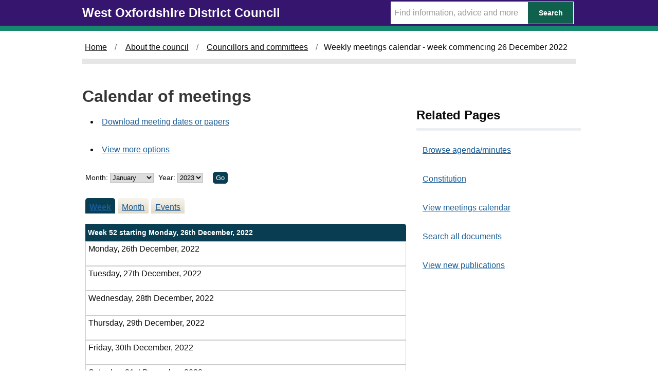

--- FILE ---
content_type: text/html; charset=utf-8
request_url: https://meetings.westoxon.gov.uk/mgCalendarWeekView.aspx?MR=0&M=1&DD=2023&CID=0&OT=&C=-1&D=25
body_size: 4435
content:
<!DOCTYPE html>



<html class="govuk-template js flexbox no-flexboxtweener" lang="en">
<head lang="en">
    <meta charset="utf-8">
    <meta http-equiv="X-UA-Compatible" content="IE=edge">
    <meta name="viewport" content="width=device-width, initial-scale=1, shrink-to-fit=no">
<meta http-equiv='X-UA-Compatible' content='IE=edge, chrome=1' /><meta name="DC.title"  content="Weekly meetings calendar - week commencing 26 December 2022"/>
<meta name="DC.description"  content="Calendar of meetings for week commencing 26 December 2022 with hyperlinks to the agenda and minutes of each meeting"/>
<meta name="DC.date" scheme="W3CDTF"  content="2025-12-12"/>
<meta name="DC.coverage.temporal"  content="2022-12-26/2023-01-01"/>
<meta name="DC.subject" scheme="eGMS.IPSV"  content="Government, politics and public administration"/>
<meta name="DC.subject" scheme="eGMS.IPSV"  content="Local government"/>
<meta name="DC.subject" scheme="eGMS.IPSV"  content="Decision making"/>
<meta name="DC.subject" scheme="eGMS.IPSV"  content="Council meetings"/>
<meta name="DC.subject" scheme="eGMS.IPSV"  content="Meetings"/>
<meta name="DC.subject" scheme="eGMS.IPSV"  content="Public meetings"/>

<link type="text/css" href="jquery-ui/css/Smoothness/jquery-ui-1.13.2.custom.min.css" rel="stylesheet" /> 
<link type="text/css" href="jquery-ui/Add-ons/mg.jqueryaddons.css" rel="stylesheet" /> 
	    <title>West Oxfordshire District Council - Weekly meetings calendar - week commencing 26 December 2022</title>
		
		
		<link href="SiteSpecific/res/css/bulma.min.css" rel="stylesheet" />
		<link href="SiteSpecific/res/css/demo.css" rel="stylesheet" />
		<link href="SiteSpecific/res/css/all.min.css" rel="stylesheet" />
	
		<link href="sitespecific/ssMgStyles.css" rel="stylesheet" type="text/css" />
		<link href="sitespecific/ssWordStyles.css" rel="stylesheet" type="text/css" />
		<link href="sitespecific/ssMgResponsive.css" rel="stylesheet" type="text/css" />
		
		 <link href="https://www.westoxon.gov.uk/css/govuk-frontend-ie8-3.1.0.min.css" rel="stylesheet" />
    <link href="https://www.westoxon.gov.uk/css/CDCStyle.min.css" rel="stylesheet" />
    <link href="https://www.westoxon.gov.uk/assets/all.min.css" rel="stylesheet" />
	
	<style>input{box-sizing: content-box;}</style>
	 <script src="https://www.westoxon.gov.uk/assets/fontawesome.min.js"></script>
	
    <meta property="og:image" content="https://www.westoxon.gov.uk/assets/images/West-Oxfordshire-District-Council-Logo.png">
    <link rel="shortcut icon" href="https://www.westoxon.gov.uk/assets/images/favicon.ico">
    <script src="https://ajax.googleapis.com/ajax/libs/jquery/1.10.2/jquery.min.js" type="text/javascript"></script>
<!-- Global site tag (gtag.js) - Google Analytics -->
    <script async src="https://www.googletagmanager.com/gtag/js?id=UA-118994083-2"></script>
    <meta name="google-site-verification" content="DrM74IauRvblC_XXqJrJxFR9Fo4uiQ1gGJQfHa0-5EI" />
    <script>
        window.dataLayer = window.dataLayer || [];
        function gtag() { dataLayer.push(arguments); }
        gtag('js', new Date());

        gtag('config', 'UA-118994083-2');
    </script>

<!-- Google Tag Manager -->
<script>(function(w,d,s,l,i){w[l]=w[l]||[];w[l].push({'gtm.start':
new Date().getTime(),event:'gtm.js'});var f=d.getElementsByTagName(s)[0],
j=d.createElement(s),dl=l!='dataLayer'?'&l='+l:'';j.async=true;j.src=
'https://www.googletagmanager.com/gtm.js?id='+i+dl;f.parentNode.insertBefore(j,f);
})(window,document,'script','dataLayer','GTM-PVFCLMR');</script>
<!-- End Google Tag Manager -->
	</head>
	<body class="govuk-template__body">
    <div role="navigation" aria-label="Skip to main navigation">
         <a href="#main-content" class="govuk-skip-link">Skip to main content</a>
    </div>
    <div>


            <header class="govuk-header" role="banner" data-module="govuk-header">
                <div class="govuk-header__container govuk-width-container">
                    <div class="govuk-header__logo app-header__logo">
                        <a href="https://www.westoxon.gov.uk/" class="govuk-header__link govuk-header__link--homepage">
                            <span class="govuk-header__logotype">
                                <span class="govuk-header__logotype-text">
                                    West Oxfordshire District Council
                                </span>
                            </span>
                        </a>
                    </div>
                    <form action="https://www.westoxon.gov.uk/Search/" method="GET">
                        <div class="app-site-search">
                            <input type="text" data-toggle="tooltip" aria-label="Search Term" data-placement="bottom" placeholder="Find information, advice and more" name="query" class="searchTerm_subPage">

                            <button class="searchButtonSmall" type="submit">
                                <span>Search</span>
                            </button>
                        </div>
                    </form>
                </div>
            </header>
    </div>
        <!--<div class="govuk-width-container role="complementary">
                    <div class="govuk-phase-banner">
                        <span class="govuk-phase-banner__content">
                            <strong class="govuk-tag govuk-phase-banner__content__tag">
                                Notice
                            </strong>
                            <span class="govuk-phase-banner__text" style="text-align:center;">
                                <span> <p>The scheduled <a href="https://www.westoxon.gov.uk/about-the-council/councillors-and-committees/council-meetings-and-minutes/" title="Council meetings and minutes">Planning Committee meeting</a> on the -- has been cancelled.</p></span>
                            </span>
                        </span>
                    </div>

        </div>-->
    
<div class="govuk-width-container">



<div class="govuk-breadcrumbs js-enabled" role="navigation" aria-label="breadcrumb">
        <ol class="govuk-breadcrumbs__list">
            
                <li class="govuk-breadcrumbs__list-item"><a class="govuk-breadcrumbs__link" href="https://www.westoxon.gov.uk/">Home</a> </li>
                <li class="govuk-breadcrumbs__list-item"><a class="govuk-breadcrumbs__link" href="https://www.westoxon.gov.uk/about-the-council/">About the council</a> </li>
                <li class="govuk-breadcrumbs__list-item"><a class="govuk-breadcrumbs__link" href="https://www.westoxon.gov.uk/about-the-council/councillors-and-committees/">Councillors and committees</a> </li>
                <!--<li class="is-active"><a href="#">Weekly calendar</a></li>-->
                <li class="govuk-breadcrumbs__list-item" aria-current="page">Weekly meetings calendar - week commencing 26 December 2022</li>
        </ol>
</div>

</div>
<div class="govuk-width-container">
    <main class="govuk-main-wrapper" id="main-content">
        <div class="govuk-grid-row">
            <div class="govuk-grid-column-two-thirds">
			
			
			
			
<!--   Content here -->
							 <div id="content-body" class="body-text">
							 <div id="modgov">
                <div class="mgHeader"><h1 class="mgMainTitleTxt title">Calendar of meetings</h1></div>
				
			
<script type="text/javascript">
	if(window.$ModernGov === undefined)
	{
		Object.defineProperty(window, "$ModernGov", { value: {} });
		Object.defineProperty($ModernGov, "Settings", {value: {} });
		Object.defineProperty($ModernGov, "Translations", {value: {} });
		Object.defineProperty($ModernGov.Settings, "DisableDateTimePickers", { value: false });
Object.defineProperty($ModernGov.Settings, "RequiredLanguage", { value: -1 });

	}
</script>
	<div class="mgLinks" >

<ul  class="mgActionList" >

	    <li><a  href="mgListDownloadOptions.aspx" >Download meeting dates or papers</a></li>

        <li><a  href="mgCalendarWeekView.aspx?RPID=0&amp;M=1&amp;DD=2023&amp;CID=0&amp;OT=&amp;C=-1&amp;MR=1" >View more options</a></li>

</ul>
</div>
<div class="mgContent" >
								
<div class='mgCalendar'>
	<form method="post"    action="mgCalendarWeekView.aspx"  id="mgFormSelect" name="mgFormSelect">
		<div class="mgHiddenField" >
		<!--#79852 remove trailing slashes-->
		<input type="hidden" name="hWeekNum"  value="1">
		<input type="hidden" name="hNoBorder"  value="0">
		<input type="hidden" name="hOwnerId"  value="0">
		<input type="hidden" name="hOwnerType"  value="">
		<input type="hidden" name="hCatId" value="0">
		<input type="hidden" name="hOrgId"  value="0">  
		<input type="hidden" name="hMore"  value="0">  
        <input type="hidden" name="hDeadlines"  value="0">  
		</div>


		<p><label for="MonthSelect">Month:</label>
			<select size	= "1" id = "MonthSelect" name = "MonthSelect">
					<option  selected="selected" value="1">January</option> 
					<option value="2">February</option> 
					<option value="3">March</option> 
					<option value="4">April</option> 
					<option value="5">May</option> 
					<option value="6">June</option> 
					<option value="7">July</option> 
					<option value="8">August</option> 
					<option value="9">September</option> 
					<option value="10">October</option> 
					<option value="11">November</option> 
					<option value="12">December</option> 

			</select>
			
	<label for="DisplayDate">Year&#58; </label>	

	<select size="1" id="DisplayDate" name="DisplayDate" title="Date range">
			<option  value="2013">2013</option> 
			<option  value="2014">2014</option> 
			<option  value="2015">2015</option> 
			<option  value="2016">2016</option> 
			<option  value="2017">2017</option> 
			<option  value="2018">2018</option> 
			<option  value="2019">2019</option> 
			<option  value="2020">2020</option> 
			<option  value="2021">2021</option> 
			<option  value="2022">2022</option> 
			<option selected="selected"  value="2023">2023</option> 
			<option  value="2024">2024</option> 
			<option  value="2025">2025</option> 
			<option  value="2026">2026</option> 
			<option  value="2027">2027</option> 
	</select>
	<span class="mgNoBr" >  
	<input  class="mgGoButton"  type="submit" name="Submit" value="Go"> <!--#79852 remove trailing slash-->
</p>
<div class="mgTabs" >
<!-- Insert the tabs -->

	<ul>
		<li><a  class="mgTabSelectTitleLnk"   href="mgCalendarWeekView.aspx?MR=0&amp;M=1&amp;DD=2023&amp;CID=0&amp;OT=&amp;C=-1&amp;D=1"  title="Week tab">Week</a></li>
		<li><a  class="mgTabUnSelectTitleLnk"   href="mgCalendarMonthView.aspx?M=1&amp;DD=2023&amp;CID=0&amp;OT=&amp;C=-1&amp;MR=0"  title="Month tab">Month</a></li>

		<li><a  class="mgTabUnSelectTitleLnk"   href="mgCalendarAgendaView.aspx?MR=0&amp;M=1&amp;DD=2023&amp;CID=0&amp;OT=&amp;C=-1&amp;D=1"  title="Events tab">Events</a></li>
          
    </ul>&nbsp;
</div>


        <p  class="mgSectionTitle" >
Week 52 starting Monday, 26th December, 2022
        </p>

<div class="mgCalendarWeekGrid" >  
                <p>Monday, 26th December, 2022</p> 
     		</div>
<div class="mgCalendarWeekGrid" >  
                <p>Tuesday, 27th December, 2022</p> 
     		</div>
<div class="mgCalendarWeekGrid" >  
                <p>Wednesday, 28th December, 2022</p> 
     		</div>
<div class="mgCalendarWeekGrid" >  
                <p>Thursday, 29th December, 2022</p> 
     		</div>
<div class="mgCalendarWeekGrid" >  
                <p>Friday, 30th December, 2022</p> 
     		</div>
<div class="mgCalendarWeekGrid" >  
                <p>Saturday, 31st December, 2022</p> 
     		</div>
<div class="mgCalendarWeekGrid" >  
                <p>Sunday, 1st January, 2023</p> 
     		</div>

</form>
</div>
</div>
<div class="mgFooter" >		

	<p>&nbsp;</p>

<input type="hidden" value="false" id="hidIsExtLinkNewWindow" name="hidIsExtLinkNewWindow"><!--#79852 remove trailing slash-->


    <script src="edit-doc-activex.js" type="text/javascript"></script>

    <script type="text/javascript" src="jquery-ui/js/jquery-3.5.1.min.js"></script>
    <script type="text/javascript" src="jquery-ui/js/jquery-ui-1.13.2.min.js"></script>

    <script type="text/javascript">
	var mgJQuery = jQuery.noConflict(true);
        var thisFormValidator;
    </script>

    <script type="text/javascript" src="jquery-ui/json/json2.js"></script>
    <script type="text/javascript" src="jquery-ui/Add-ons/mg.jqueryaddons.min.js"></script>
    <script type="text/javascript" src="mgAjaxScripts.js"></script> 
    
	    <script type="text/javascript" src="mgGraphScripts.js"></script> 
          
    <script type="text/javascript">
        function CommonAjaxInit()
        {
            Common_DocumentReady(false, 0);	// FB16622 - Default changed from Mark T's original to 0 thereby disabling it if no value set.
        }

        mgJQuery(document).ready(CommonAjaxInit);

        //FB39842 RBFRS Website - Modern.Gov Councillors Page. JK
        mgJQuery(window).on('load', function ()
        {
            Common_WindowLoad();
        });

    </script>  
</div>

        
            </div>
	    </div>
            </div>
            <div>           
			<div class="govuk-grid-column-one-third">
                    <h2 class="govuk-heading-m-relatedPages">Related Pages</h2>
					
	<!--<ul class="govuk-list">
                    <li>
                        <a class="govuk-link" href="/ieDocHome.aspx">Browse agenda/minutes</a>
                    </li>
                    <li>
                        <a class="govuk-link" href="/mgCalendarMonthView.aspx">View meetings calendar</a>
                    </li>
                    <li>
                        <a class="govuk-link" <a href="/mgWhatsNew.aspx">View new publications</a>
                    </li>
                    <li>
                        <a class="govuk-link" href="/ieDocSearch.aspx">Search all documents</a>
                    </li>
        </ul>-->
						<div class="menu"><ul class="menu-list">
<li><a href="ieDocHome.aspx?bcr=1" title="Link to browse agenda/minutes">Browse agenda/minutes</a></li>
<li><a href="ieListMeetings.aspx?CId=1356&amp;Info=1&amp;MD=Constitution&amp;bcr=1" title="Link to constitution">Constitution</a></li>
<li><a href="mgCalendarMonthView.aspx?GL=1&amp;bcr=1" title="Link to calendar of meetings">View meetings calendar</a></li>
<li><a href="ieDocSearch.aspx?bcr=1" title="Link to free text search">Search all documents</a></li>
<li><a href="mgWhatsNew.aspx?bcr=1" title="Link to view new publications">View new publications</a></li></ul></div>
            </div>
            </div>
        </div>
        <div class="bodyEnd"></div>
    </main>
</div>


 <footer class="govuk-footer">
        <div class="govuk-width-container ">
            <div class="govuk-footer__navigation" role="navigation">
                <div class="govuk-footer__section">
                    <h2 class="govuk-footer__heading govuk-heading-m">Find out more</h2>				
					
					




    <ul class="govuk-footer__list govuk-footer__list--columns-2">
             <li class="govuk-footer__list-item">
                 <a class="govuk-footer__link" href="https://www.westoxon.gov.uk/support/accessibility/">Accessibility</a>
            </li>
             <li class="govuk-footer__list-item">
                 <a class="govuk-footer__link" href="https://www.westoxon.gov.uk/support/privacy-and-data/">Privacy and data</a>
            </li>
             <li class="govuk-footer__list-item">
                 <a class="govuk-footer__link" href="https://www.westoxon.gov.uk/support/privacy-and-data/cookies/">Cookies</a>
            </li>
             <li class="govuk-footer__list-item">
                 <a class="govuk-footer__link" href="https://www.westoxon.gov.uk/our-sitemap/">Our sitemap</a>
            </li>
             <li class="govuk-footer__list-item">
                 <a class="govuk-footer__link" href="https://www.westoxon.gov.uk/contact-us/">Contact us</a>
            </li>
    </ul>

                </div>
                <div class="govuk-footer__section">
                    <h2 class="govuk-footer__heading govuk-heading-m">Social</h2>
                    <ul class="govuk-footer__list ">
                        <li class="govuk-footer__list-item twitterfooter">
                            <a class="govuk-footer__link twitterfooterlink" href="https://twitter.com/WodcNews" target="_blank" rel="noopener" title="Folllow us on Twitter (Opens in a new window)">
                                Twitter <span class="fas fa-external-link-alt" style="font-size:12pt; margin-left:5px;"></span>
                            </a>
                        </li>
                        <li class="govuk-footer__list-item facebookfooter">
                            <a class="govuk-footer__link facebookfooterlink" href="https://www.facebook.com/westoxfordshire/" target="_blank" rel="noopener" title="Like us on Facebook (Opens in a new window)">
                                Facebook <span class="fas fa-external-link-alt" style="font-size:12pt; margin-left:5px;"></span>
                            </a>
                        </li>
                    </ul>
                </div>
            </div>
        </div>
    </footer>
    <div role="contentinfo" class="copyright">
        <div class="govuk-width-container ">
            <p>&copy; West Oxfordshire District Council</p>
        </div>
    </div>
    <script src="https://www.westoxon.gov.uk/assets/govuk-frontend-3.1.0.min.js"></script>
    <script>window.GOVUKFrontend.initAll()</script>
    </body></html>

--- FILE ---
content_type: text/css
request_url: https://www.westoxon.gov.uk/css/CDCStyle.min.css
body_size: 5784
content:
body{margin:0;font-family:Arial,Helvetica,sans-serif!important}.dummyClass{margin:0;text-align:left;border:none!important}img{max-width:100%;height:auto}.govuk-header__link--homepage{font-family:Arial,Helvetica,sans-serif!important;-webkit-font-smoothing:antialiased;-moz-osx-font-smoothing:grayscale;font-weight:700;display:inline-block;font-size:24px;vertical-align:top;line-height:1.25}.govuk-accordion__section-button{padding:7px 2px!important;font-size:24px!important;font-size:1.5rem!important;line-height:1.25!important}.govuk-list>li{padding-top:10px;padding-bottom:9px}.govuk-list>li>a{margin-bottom:9px;padding-top:12px;padding-bottom:11px}.govuk-list>li>a:hover{margin-bottom:10px;padding-top:12px;padding-bottom:12px}.govuk-accordion__open-all{font-size:16px;font-size:1rem;line-height:1.25}#bc8b78bc-e032-4d08-8d26-2ab7f3ff1860{width:100%;height:100px;font-family:Arial,Helvetica,sans-serif;font-size:1rem;padding:10px}.govuk-phase-banner{padding-top:10px;padding-bottom:0px!important;border-bottom:4px solid #16866c}.govuk-phase-banner__text{margin-bottom:0!important;padding-bottom:0!important;padding-top:0!important;margin-top:0!important;vertical-align:top}.govuk-phase-banner{padding-top:10px;padding-bottom:0px!important;border-bottom:4px solid #16866c!important}.govuk-phase-banner__text>span>p{margin-bottom:10px!important}.umbraco-forms-submitmessage{font-family:Arial,Helvetica,sans-serif;font-size:1rem}textarea:focus{box-shadow:0 0 0 4px #fd0}.warning{background-color:#ffbf47;padding:1px 18px 5px 18px}.warningBlack{background-color:#000;padding:1px 18px 5px 18px}.warningBlack>div>p>a{font-weight:700;color:#fff}.warningBlack>div>p{color:#fff}.warningBlack>div>p>a{color:#fff!important;text-decoration:underline}.warningBlack>div>h2,.warningBlack>div>h1{color:#fff}.warningBlack>div>ul>li{color:#fff}.warningHead{font-size:1.5rem;font-weight:700}.warning>div>p>a{font-weight:700;color:#000}.umbraco-forms-label{font-size:1rem;margin-bottom:2px;color:#017ac2!important;margin-top:2px;font-family:Arial,Helvetica,sans-serif;-webkit-font-smoothing:antialiased;-moz-osx-font-smoothing:grayscale;font-weight:700}p>a,ul>li>a{color:#1d70b8;text-decoration:underline!important;font-family:Arial,Helvetica,sans-serif;-webkit-font-smoothing:antialiased}p>a:hover,ul>li>a:hover{text-decoration:underline;color:#003078;font-family:Arial,Helvetica,sans-serif;-webkit-font-smoothing:antialiased}#ccc-icon:focus{outline:3px solid #fd0;color:#0b0c0c;box-shadow:5px -6px 1px -2px #FD0;text-decoration:none}.govuk-width-container>p>a:focus,.govuk-phase-banner__text>span>p>a:focus,.Popularpages>a:focus,.sectionButtonFocus:focus,.focusedSectionButtonFocus:focus,.warning>div>p>a:focus,p>a:focus,ul>li>a:focus,p>a:focus,ul>li>a:focus,.document>a:focus,.copyright>.govuk-width-container>p>span>a:focus{outline:3px solid #fff0;color:#0b0c0c !;background-color:#fd0;box-shadow:0 -2px #fd0,0 4px #0b0c0c;text-decoration:none}.sectionButtonFocus,.focusedSectionButtonFocus{border:0 solid #fff0;box-shadow:0 0 0 0 #d8dde0;display:block;height:100%;position:relative;text-decoration:none}.umbraco-forms-navigation>div>.btn-primary{font-family:Arial,Helvetica,sans-serif;-webkit-font-smoothing:antialiased;-moz-osx-font-smoothing:grayscale;font-weight:400;font-size:16px;font-size:1rem;line-height:1.1875;box-sizing:border-box;display:inline-block;position:relative;width:auto;margin-top:0;margin-bottom:22px;padding:8px 10px 7px;border:2px solid #fff0;border-radius:0;color:#fff;background-color:#00703c;box-shadow:0 2px 0 #002d18;text-align:center;vertical-align:top;cursor:pointer;-webkit-appearance:none}.umbraco-forms-navigation>div>.btn-primary:focus{background-color:#fd0;color:#000}.govuk-template{background:#ffffff!important}.govuk-tag{background-color:#000}.welcomeSection{padding-top:15px;margin:0 15px}.welcomeSpan{font-family:Arial,Helvetica,sans-serif;font-weight:400;font-size:18px;font-size:1.125rem;font-size:27px;font-size:1.6875rem;line-height:1.11111;margin-bottom:15px;margin-left:15px;color:#fff;text-shadow:1px 1px #333}.welcomeSectionInner{padding-top:5px;min-height:70px;max-width:670px;background-color:rgb(0 0 0 / .4);margin:10px 0 20px 0}.titleWelcome{color:#fff;font-family:Arial,Helvetica,sans-serif;-webkit-font-smoothing:antialiased;-moz-osx-font-smoothing:grayscale;font-weight:700;font-size:42px;font-size:2.5rem;line-height:1.09375;line-height:1.04167;display:block;margin-top:0;margin-left:15px;margin-bottom:22px;text-shadow:1px 1px #333}.govuk-breadcrumbs{font-family:Arial,Helvetica,sans-serif;-webkit-font-smoothing:antialiased;-moz-osx-font-smoothing:grayscale;font-weight:400;font-size:14px;font-size:.875rem;line-height:2.14286!important;font-size:16px;font-size:1rem;line-height:5.25;color:#0b0c0c;margin-top:15px;margin-bottom:0;border-bottom:10px #e6e6e6 solid}.govuk-breadcrumbs__list-item:before{content:"";display:block;position:absolute;top:0;bottom:0;left:0;width:7px;height:7px;-ms-transform:rotate(45deg);transform:none;content:"/";width:auto;height:auto;border:0;color:#6f777b;font-family:Arial,sans-serif}.banner{background:url(../assets/images/CDC-cover.jpg) #999;background-repeat:no-repeat;background-size:cover;margin-bottom:30px;padding-bottom:45px}.govuk-header{font-family:Arial,Helvetica,sans-serif;-webkit-font-smoothing:antialiased;-moz-osx-font-smoothing:grayscale;font-weight:400;font-size:14px;font-size:.875rem;line-height:1.14286;font-size:16px;font-size:1rem;line-height:1.25;color:#fff;background:#36156e;border-bottom:10px solid #16866c}.govuk-button:active,.govuk-button:hover,.govuk-button:link,.govuk-button:visited{color:#fff;text-decoration:none!important;text-decoration-line:none;text-decoration-style:initial;text-decoration-color:initial}.govuk-button--start-Home{font-weight:500;font-size:18px;font-size:1.125rem;font-size:24px;font-size:1.5rem;display:-webkit-inline-box;display:-webkit-inline-flex;display:-ms-inline-flexbox;display:inline-flex;min-height:auto;-webkit-box-pack:center;-webkit-justify-content:left;-ms-flex-pack:center;justify-content:left;width:100%;padding-top:10px;background-color:#36156e;border:2px solid #fff;border-radius:5px;text-align:left;margin-bottom:10px;padding:21px!important}.govuk-button--start-Home:Hover{background-color:#19326d;color:#fff}.govuk-header-Home{font-family:Arial,Helvetica,sans-serif;-webkit-font-smoothing:antialiased;-moz-osx-font-smoothing:grayscale;font-weight:400;font-size:14px;font-size:.875rem;line-height:1.14286;font-size:16px;font-size:1rem;line-height:1.25;color:#fff;background:#36156e;border-bottom:10px solid #16866c;margin-bottom:-2px}.Popularpages{float:right;color:#fff;margin-top:-6px;padding:0 0 0 10px;margin-bottom:2px;border-left:0 solid #2e7a20}.Popularpages a{color:#fff;text-decoration:none;padding:12px 0}.Popularpages a:hover{color:#fff;text-decoration:underline}.Popularpages a:focus{background-color:#fd0;color:#000}.govuk-grid-column-one-third-home{box-sizing:border-box;width:100%;padding:3px 3px;width:33.3333%;float:left}.homeBody{background:#e6e6e6}.boxLink{background:url(../assets/images/box_button_arrows.png) #fff no-repeat right top;margin:0;height:8.5em;padding:20px 28px 20px 20px;border:1px solid #e6e6e6!important}.boxLink>h2{font-size:1.3em}.boxLink>p{font-size:.98em}.featuredBoxLink{background:url(../assets/images/box_button_arrows.png) #fff no-repeat right top;margin:-5px 0 0 0px!important;height:8em;margin-top:0;padding:20px 28px 20px 20px;border:1px solid #e6e6e6;border-bottom:4px solid #b7b7b7}.featuredImage{border-bottom:3px solid #36156e!important;margin-bottom:-3px;width:100%}.featuredImageCover{background-size:cover;position:relative;overflow:hidden}.sectionButtonFocus{border:0 solid #fff0;box-shadow:0 0 0 0 #d8dde0;display:block;height:100%;position:relative;text-decoration:none}.sectionButtonFocus:focus{background-color:#fff;outline:2px #fff0 solid;box-shadow:0 0 0 2px #fd0,0 0 0 4px #396196,0 0 4px 8px #fd0}.sectionButtonFocus:focus{text-decoration:underline}.sectionButtonFocus:hover{background-color:#fff;box-shadow:0 0 0 2px #36156e;color:#005eb8}.sectionButtonFocus:active{background-color:#f0f4f5;box-shadow:0 0 0 4px #fd0;top:0}.sectionButtonFocus:active{text-decoration:none}input:focus{background-color:#fff;box-shadow:0 0 0 4px #fd0}button:focus{background-color:#fd0;color:#000}.logoHome{float:right;text-align:right;margin-right:224px}.councilLogoOuter{background:url(../assets/images/Wht-Bck.png) no-repeat right top;height:149px;width:209px;position:absolute;float:right;margin-top:-100px;text-align:center;text-decoration:none}.searchWelcome{background:url(../assets/images/) #16866c;height:29px;background-repeat:no-repeat;padding:14px;width:300px;margin-left:0;border-radius:0 15px 0 0}.searchWelcome>p{margin-bottom:-20px}.search{width:100%;position:relative;display:flex;height:50px;margin-bottom:70px}.searchPage{width:100%;position:relative;display:flex;height:100%;margin-bottom:70px;border:1px solid #e2e2e2}.searchTerm{width:100%;border:3px solid #FFF;border-right:none;padding:5px 5px 5px 45px;height:44px;outline:none;color:#9DBFAF;font-size:1.5rem;background:url(../assets/images/searchIcon.png) no-repeat left #fff}::placeholder{color:#999}.searchTerm:focus{color:#595959}.searchButton{width:283px;height:60px;border:2px solid #fff;background:#16866c;text-align:center;color:#fff;cursor:pointer;font-size:1.5rem}.post-preview{border-bottom:1px solid #e6e6e6;background:url(../assets/images/box_button_arrows.png) top right no-repeat}.post-preview h2{color:#017ac2}.buttonArrow{background-image:url(../assets/images/button_arrows_wide.png);background-repeat:no-repeat;background-position:right}.wrap{width:30%;position:absolute;top:50%;left:50%;transform:translate(-50%,-50%)}h2{color:#0b0c0c;font-family:Arial,Helvetica,sans-serif;-webkit-font-smoothing:antialiased;-moz-osx-font-smoothing:grayscale;font-weight:700;font-size:24px;font-size:1.5rem;line-height:1.04167;display:block;margin-top:40px;margin-bottom:20px}h3{color:#0b0c0c;font-family:Arial,Helvetica,sans-serif;-webkit-font-smoothing:antialiased;-moz-osx-font-smoothing:grayscale;font-weight:700;font-size:18px;font-size:1.125rem;line-height:1.11111;display:block;margin-top:0;margin-bottom:15px}.govuk-panel__body{font-size:1.25rem;line-height:1.11111}p,ul,li,.control-label,.govuk-panel__body>p{color:#0b0c0c;font-family:Arial,Helvetica,sans-serif;-webkit-font-smoothing:antialiased;-moz-osx-font-smoothing:grayscale;font-weight:400;margin-top:0;margin-bottom:20px}.umbraco-forms-fieldset{border:none;padding:0}.telNumber{border-left:10px solid #b1b4b6;padding:15px;margin-top:30px;margin-bottom:30px}a{overflow-wrap:break-word}table{font-family:Arial,Helvetica,sans-serif;-webkit-font-smoothing:antialiased;-moz-osx-font-smoothing:grayscale;font-weight:400;font-size:16px;font-size:1rem;line-height:1.25;color:#0b0c0c;width:100%!important;max-width:100%!important;margin-bottom:20px;border-spacing:0;border-collapse:collapse;border:0 solid #fff;display:block;overflow-x:auto}thead{font-size:19px;font-size:1.1875rem;line-height:1.31579;padding:10px 20px 10px 0;border-bottom:1px solid #b1b4b6;text-align:left;vertical-align:top;font-weight:700}td:last-child{padding-right:0}td{padding:10px 20px 10px 0;border-bottom:1px solid #b1b4b6;text-align:left;vertical-align:top}.govuk-panel--confirmation{color:#0b0c0c;border:5px solid #1f3f8a;background:none;text-align:left}span.govuk-panel--confirmation{color:#0b0c0c;border:5px solid #1f3f8a;background:none;text-align:left;padding:35px;margin-top:35px;display:block}.bodyEnd{height:40px;background-color:#e6e6e6;margin-top:20px}.govuk-heading-l-Home{line-height:1.04167;font-size:36px;font-size:2.25rem;margin-bottom:30px;color:#595959;font-family:Arial,Helvetica,sans-serif;-webkit-font-smoothing:antialiased;-moz-osx-font-smoothing:grayscale;font-weight:700;display:block;margin-top:10px;margin-bottom:10px}.govuk-main-wrapper{padding-top:40px!important;padding-bottom:20px!important}.govuk-heading-m-home{font-size:18px;font-size:1.125rem;font-size:24px;font-size:1.4rem;line-height:1;margin-bottom:10px;color:#36156e;margin-top:0;font-family:Arial,Helvetica,sans-serif;-webkit-font-smoothing:antialiased;-moz-osx-font-smoothing:grayscale;font-weight:700}.govuk-heading-m-home a{text-decoration:none!important}.govuk-grid-column-one-half{box-sizing:border-box;width:100%;padding:5px;width:50%;float:left}.NewsWrapper{margin-top:20px;padding:5px}.newsItem{height:90px;background-color:#fff;padding:15px;margin-top:-5px;min-height:90px}.newsImageFooter{height:45px;background:url(../assets/images/newsArrow.png) #36156e no-repeat right top;margin-top:-5px}.featuredNewsItem{border-top:2px solid #000;height:90px;background-color:#fff;padding:15px;margin-top:-5px;min-height:90px}.govuk-heading-m-relatedPages{font-size:18px;font-size:1.125rem;font-size:24px;font-size:1.5rem;line-height:1.25;margin-bottom:20px;padding-bottom:10px;border-bottom:5px solid #ebeff2}.document{border-bottom:1px solid #ebeff2;margin-bottom:10px;font-family:Arial,Helvetica,sans-serif;background:url(../assets/images/) no-repeat left #fff;line-height:2em}.document p{line-height:29px;padding:3px 0}.document img{max-width:100%;height:30px}.document:hover{background-color:#ebeff2}.fileName{padding-left:10px}.fileExtention{text-transform:uppercase}.atoz{background:#fff}.atoz{padding:10px 0 10px;width:100%;margin-top:10px}.atoz ul{display:-webkit-box;display:-moz-box;display:-ms-flexbox;display:-webkit-flex;display:flex;-webkit-box-justify-content:flex-star;-moz-box-justify-content:flex-star;-ms-flex-justify-content:flex-star;-webkit-justify-content:flex-star;justify-content:flex-star;-webkit-box-flex-wrap:wrap;-moz-box-flex-wrap:wrap;-ms-flex-flex-wrap:wrap;-webkit-flex-wrap:wrap;flex-wrap:wrap;float:none;margin:10px 0 0;padding:0}.atoz ul li{float:left;list-style:none;font-size:21px;font-weight:600;line-height:1em;text-align:center;padding:0;margin:0 4px 4px 0;-webkit-box-flex:auto;-moz-box-flex:auto;-webkit-flex:auto;-ms-flex:auto;flex:auto;border:1px solid #F6F7FA;background:#fff}.list-atoz li{margin-bottom:10px;padding:0}.atoz ul li a{width:100%;background:#12649a;padding:10px 0;font-weight:700;color:#fff;border:1px solid #007299}.atoz ul li a:hover{border:1px solid #fd0;background:#fff;color:#12649a}.atoz ul li a,.atoz ul li.inactive,.description-list .description-list__item .description-list__item-content ul li .hours{display:inline-block}.atoz ul li a,ul.accordion .list a{text-decoration:none}.atoz,.ui-datepicker th,.ui-datepicker-header{text-transform:uppercase}.atoz .atoz__header{display:inline-block;margin:0;font-size:21px;font-weight:700;line-height:1em;padding:10px 0}.atoz ul li.inactive{color:#eceff1;border:1px solid #fff;background:#37474f;padding:10px 0;width:auto}.govuk-footer{font-family:Arial,Helvetica,sans-serif;-webkit-font-smoothing:antialiased;-moz-osx-font-smoothing:grayscale;font-weight:400;font-size:14px;font-size:.875rem;line-height:1.14286;font-size:16px;font-size:1rem;line-height:1.25;padding-top:20px;padding-bottom:10px;border-top:1px solid #fff;color:#fff!important;background:#16866c;text-decoration:none}.govuk-footer__heading{color:#fff!important;border-bottom:1px solid #fff!important}.govuk-footer__link{color:#fff!important;text-decoration:none}.govuk-footer__link:hover{color:#fff!important;text-decoration:underline}.govuk-footer__link:hover{color:#ffffff!important;text-decoration:underline}.govuk-footer__link:focus{color:#000000!important;text-decoration:underline}.copyright{background-color:#36156e;vertical-align:middle;font-family:Arial,Helvetica,sans-serif;-webkit-font-smoothing:antialiased;-moz-osx-font-smoothing:grayscale;font-weight:400;font-size:14px;font-size:.875rem;line-height:1.14286;font-size:16px;font-size:1rem;line-height:1.25;padding-top:20px;padding-bottom:10px;color:#fff!important}.copyright>.govuk-width-container>p{color:#fff!important}.copyright>.govuk-width-container>p,.copyright>.govuk-width-container>p>span>a:link,.copyright>.govuk-width-container>p>span>a:visited{color:#fff;text-decoration:none}.web-list-signage{list-style:none;padding-left:0;padding-top:8px}.web-list-signage li{display:inline-block;margin:2px 0;width:100%;float:Left}.web-list-signage li:last-of-type{margin-bottom:2px}@media (max-width:40.0525em){.web-list-signage li{display:inline-block;margin:1% 4% 1% 4%;width:92%}.titleWelcome{font-size:1.7rem}}.web-list-signage li a:hover{background-color:#19326d;color:#fff;text-decoration:underline}.web-list-signage li a:active{background:#002f5c}.web-list-signage li a:focus{box-shadow:inset 0 0 0 4px #ffb81c}@media (max-width:40.0525em){.web-list-signage li a .web-icon{top:12px}}@media (min-width:48.0625em){.web-list-signage--two-columns{column-count:2;column-gap:22px}}.govuk-grid-column-one-third{padding:5px!important}.govuk-header__container{border-bottom:0 solid #1d70b8!important;padding-bottom:10px}@media (max-width:48.0625em){.logoHome{display:none}}.govuk-grid-column-one-half img{width:100%}@media (max-width:48.0625em){.govuk-grid-column-one-half{width:100%}}@media (max-width:48.0625em){.search{margin-bottom:20px}}@media (max-width:48.0625em){.banner{padding-bottom:5px}.searchWelcome{width:240px}.searchButton{width:120px;height:60px;border:2px solid #fff;background:#1f3f8a;text-align:center;color:#fff;cursor:pointer;font-size:1.2rem}.govuk-\!-font-size-24{font-size:1.1rem!important;padding-top:5px}.searchTerm{width:100%;border:3px solid #FFF;border-right:none;padding:5px 5px 5px 10px;height:44px;border-radius:0;outline:none;color:#9DBFAF;font-size:1rem;background:#fff;-webkit-appearance:none}}@media (min-width:40.0625em){.govuk-header__logo{float:left;width:300px;margin-bottom:10px;border:0 solid cyan;padding-right:0px!important}}@media (min-width:48.0625em){.govuk-header__logo{float:left;width:400px;margin-bottom:10px;border:0 solid red;padding-right:0px!important}}.app-site-search{position:relative;width:100%;margin-top:10px;margin-bottom:10px;float:left;padding:2px 0;margin-top:-7px}@media (min-width:48.0625em){.app-site-search{margin:0;margin-top:-5px;float:left;padding:2px 0;margin-top:-7px}}@media (min-width:40.0625em){.app-site-search{width:360px;max-width:100%;float:right;margin-top:-9px}}.searchButtonSmall{width:25%;height:44px;padding:7px 1% 7px 1%;border:0 solid #fff;background:#16866c;text-align:center;color:#fff;cursor:pointer;font-size:.9rem;float:left;border:1px solid #FFF;font-weight:700}.searchTerm_subPage{width:71%;border:0 solid #FFF;border-right:none;padding:7px 1% 7px 2%;height:30px;border-radius:0 0 0 0px!important;outline:none;color:#595959;font-size:1rem;float:left;-webkit-appearance:none}.search_subPage{width:30%;position:relative;display:flex;height:20px;margin-bottom:70px;font-size:.8rem}.govuk-header__logo{margin-bottom:10px;padding-right:0}.facebookfooter{line-height:2em}.twitterfooter{margin-bottom:7px;margin-top:-5px;line-height:2em}.instagramfooter{line-height:2em}.youTubefooter{margin-bottom:7px;margin-top:-8px;line-height:2em}.facebookfooterlink{background:url(../assets/images/facebook-icon.png) no-repeat left;padding:12px 10px 12px 40px!important}.twitterfooterlink{background:url(../assets/images/thumbnail_twitter-icon.png) no-repeat left;padding:12px 10px 12px 40px!important}.instagramfooterlink{background:url(../assets/images/Insta-icon.png) no-repeat left;padding:12px 10px 12px 40px!important}.youTubefooterlink{background:url(../assets/images/YouTube-icon.png) no-repeat left;padding:12px 10px 12px 40px!important}.level-2>ul{margin-top:10px}.level-3>ul{margin-top:10px}p a{color:#175b96!important}.copyright p a{color:#ffffff!important}.warning a{color:#0D3659!important}.govuk-button{color:#ffffff!important;padding:8px}.govuk-main-wrapper li a{color:#175b96!important}.searchButtonSmall{background:#0F614E!important}.govuk-accordion__open-all{color:#175b96!important}.js-enabled .govuk-accordion__open-all{font-size:16px;font-size:1rem;line-height:1.25;padding:12px 0;margin-bottom:-5px}.web-list-signage li a{color:#ffffff!important}.govuk-details__summary-text{color:#175b96!important}.Popularpages a{color:#ffffff!important;font-size:14pt!important;font-weight:700}.govuk-footer__link{font-size:14pt!important;font-weight:700;padding:12px 10px 12px 0}.govuk-footer__link2{font-size:14pt!important;font-weight:700;padding:12px 0}@media (max-width:668px){.vf-job-detail-wrap{grid-template-columns:1fr}.govuk-list>li{margin-bottom:10px;padding-top:10px;padding-bottom:9px;line-height:26px}.govuk-list>li>a{margin-bottom:9px;padding-top:14px;padding-bottom:14px!important;line-height:26px}.govuk-accordion__section-header>h2>.govuk-accordion__section-button{padding:13px 2px!important}govuk-button{padding:11px 0}}a.govuk-breadcrumbs__link{padding:14px 5px}.document>a:link{color:#1d70b8!important;text-decoration:underline!important;-webkit-font-smoothing:antialiased}a.documentLink{min-height:44px!important;padding:18px 0!important;line-height:38px}.govuk-grid-column-two-thirds>ul>li>a{padding:14px 5px!important;margin:0 -5px!important}.level-1>a,.level-2>a,.level-3>a,.level-4>a,.level-5>a{padding:25px 0 25px 0px!important}.gm_sidebar IMG{border:none;padding-left:10px}.gm_sidebar A.gm_sidebar_anchor{padding:30px 0 0 0}.govuk-footer__link2{color:#fff!important;text-decoration:none}

--- FILE ---
content_type: application/x-javascript
request_url: https://www.westoxon.gov.uk/assets/govuk-frontend-3.1.0.min.js
body_size: 10452
content:
!function(t,e){"object"==typeof exports&&"undefined"!=typeof module?e(exports):"function"==typeof define&&define.amd?define("GOVUKFrontend",["exports"],e):e(t.GOVUKFrontend={})}(this,function(t){"use strict";function e(t,e){if(window.NodeList.prototype.forEach)return t.forEach(e);for(var n=0;n<t.length;n++)e.call(window,t[n],n,t)}function n(t){this.$module=t,this.moduleId=t.getAttribute("id"),this.$sections=t.querySelectorAll(".govuk-accordion__section"),this.$openAllButton="",this.browserSupportsSessionStorage=o.checkForSessionStorage(),this.controlsClass="govuk-accordion__controls",this.openAllClass="govuk-accordion__open-all",this.iconClass="govuk-accordion__icon",this.sectionHeaderClass="govuk-accordion__section-header",this.sectionHeaderFocusedClass="govuk-accordion__section-header--focused",this.sectionHeadingClass="govuk-accordion__section-heading",this.sectionSummaryClass="govuk-accordion__section-summary",this.sectionButtonClass="govuk-accordion__section-button",this.sectionExpandedClass="govuk-accordion__section--expanded"}(function(t){var e,n,o,i;"defineProperty"in Object&&function(){try{return Object.defineProperty({},"test",{value:42}),!0}catch(t){return!1}}()||(e=Object.defineProperty,n=Object.prototype.hasOwnProperty("__defineGetter__"),o="Getters & setters cannot be defined on this javascript engine",i="A property cannot both have accessors and be writable or have a value",Object.defineProperty=function(t,r,s){if(e&&(t===window||t===document||t===Element.prototype||t instanceof Element))return e(t,r,s);if(null===t||!(t instanceof Object||"object"==typeof t))throw new TypeError("Object.defineProperty called on non-object");if(!(s instanceof Object))throw new TypeError("Property description must be an object");var a=String(r),c="value"in s||"writable"in s,l="get"in s&&typeof s.get,u="set"in s&&typeof s.set;if(l){if("function"!==l)throw new TypeError("Getter must be a function");if(!n)throw new TypeError(o);if(c)throw new TypeError(i);Object.__defineGetter__.call(t,a,s.get)}else t[a]=s.value;if(u){if("function"!==u)throw new TypeError("Setter must be a function");if(!n)throw new TypeError(o);if(c)throw new TypeError(i);Object.__defineSetter__.call(t,a,s.set)}return"value"in s&&(t[a]=s.value),t})}).call("object"==typeof window&&window||"object"==typeof self&&self||"object"==typeof global&&global||{}),function(t){"bind"in Function.prototype||Object.defineProperty(Function.prototype,"bind",{value:function(t){var e,n=Array,o=Object,i=o.prototype,r=n.prototype,s=function(){},a=i.toString,c="function"==typeof Symbol&&"symbol"==typeof Symbol.toStringTag,l=Function.prototype.toString;e=function(t){if("function"!=typeof t)return!1;if(c)return function(t){try{return l.call(t),!0}catch(e){return!1}}(t);var e=a.call(t);return"[object Function]"===e||"[object GeneratorFunction]"===e};var u=r.slice,d=r.concat,p=r.push,h=Math.max,f=this;if(!e(f))throw new TypeError("Function.prototype.bind called on incompatible "+f);for(var b,m=u.call(arguments,1),y=h(0,f.length-m.length),v=[],g=0;g<y;g++)p.call(v,"$"+g);return b=Function("binder","return function ("+v.join(",")+"){ return binder.apply(this, arguments); }")(function(){if(this instanceof b){var e=f.apply(this,d.call(m,u.call(arguments)));return o(e)===e?e:this}return f.apply(t,d.call(m,u.call(arguments)))}),f.prototype&&(s.prototype=f.prototype,b.prototype=new s,s.prototype=null),b}})}.call("object"==typeof window&&window||"object"==typeof self&&self||"object"==typeof global&&global||{}),function(t){var e,n,o;"DOMTokenList"in this&&(!("classList"in(e=document.createElement("x")))||!e.classList.toggle("x",!1)&&!e.className)||("DOMTokenList"in(n=this)&&n.DOMTokenList&&(!document.createElementNS||!document.createElementNS("http://www.w3.org/2000/svg","svg")||document.createElementNS("http://www.w3.org/2000/svg","svg").classList instanceof DOMTokenList)||(n.DOMTokenList=function(){var e=!0,n=function(t,n,o,i){Object.defineProperty?Object.defineProperty(t,n,{configurable:!1===e||!!i,get:o}):t.__defineGetter__(n,o)};try{n({},"support")}catch(o){e=!1}return function(e,o){var i=this,r=[],s={},a=0,c=0,l=function(t){n(i,t,function(){return d(),r[t]},!1)},u=function(){if(a>=c)for(;c<a;++c)l(c)},d=function(){var t,n,i=arguments,c=/\s+/;if(i.length)for(n=0;n<i.length;++n)if(c.test(i[n]))throw(t=new SyntaxError('String "'+i[n]+'" contains an invalid character')).code=5,t.name="InvalidCharacterError",t;for(""===(r="object"==typeof e[o]?(""+e[o].baseVal).replace(/^\s+|\s+$/g,"").split(c):(""+e[o]).replace(/^\s+|\s+$/g,"").split(c))[0]&&(r=[]),s={},n=0;n<r.length;++n)s[r[n]]=!0;a=r.length,u()};return d(),n(i,"length",function(){return d(),a}),i.toLocaleString=i.toString=function(){return d(),r.join(" ")},i.item=function(t){return d(),r[t]},i.contains=function(t){return d(),!!s[t]},i.add=function(){d.apply(i,t=arguments);for(var t,n,c=0,l=t.length;c<l;++c)n=t[c],s[n]||(r.push(n),s[n]=!0);a!==r.length&&(a=r.length>>>0,"object"==typeof e[o]?e[o].baseVal=r.join(" "):e[o]=r.join(" "),u())},i.remove=function(){d.apply(i,t=arguments);for(var t,n={},c=0,l=[];c<t.length;++c)n[t[c]]=!0,delete s[t[c]];for(c=0;c<r.length;++c)n[r[c]]||l.push(r[c]);r=l,a=l.length>>>0,"object"==typeof e[o]?e[o].baseVal=r.join(" "):e[o]=r.join(" "),u()},i.toggle=function(e,n){return d.apply(i,[e]),t!==n?n?(i.add(e),!0):(i.remove(e),!1):s[e]?(i.remove(e),!1):(i.add(e),!0)},i}}()),"classList"in(o=document.createElement("span"))&&(o.classList.toggle("x",!1),o.classList.contains("x")&&(o.classList.constructor.prototype.toggle=function(e){var n=arguments[1];if(n===t){var o=!this.contains(e);return this[o?"add":"remove"](e),o}return this[(n=!!n)?"add":"remove"](e),n})),function(){var t=document.createElement("span");if("classList"in t&&(t.classList.add("a","b"),!t.classList.contains("b"))){var e=t.classList.constructor.prototype.add;t.classList.constructor.prototype.add=function(){for(var t=arguments,n=arguments.length,o=0;o<n;o++)e.call(this,t[o])}}}(),function(){var t=document.createElement("span");if("classList"in t&&(t.classList.add("a"),t.classList.add("b"),t.classList.remove("a","b"),t.classList.contains("b"))){var e=t.classList.constructor.prototype.remove;t.classList.constructor.prototype.remove=function(){for(var t=arguments,n=arguments.length,o=0;o<n;o++)e.call(this,t[o])}}}())}.call("object"==typeof window&&window||"object"==typeof self&&self||"object"==typeof global&&global||{}),function(t){"Document"in this||"undefined"==typeof WorkerGlobalScope&&"function"!=typeof importScripts&&(this.HTMLDocument?this.Document=this.HTMLDocument:(this.Document=this.HTMLDocument=document.constructor=new Function("return function Document() {}")(),this.Document.prototype=document))}.call("object"==typeof window&&window||"object"==typeof self&&self||"object"==typeof global&&global||{}),function(t){"Element"in this&&"HTMLElement"in this||function(){if(!window.Element||window.HTMLElement){window.Element=window.HTMLElement=new Function("return function Element() {}")();var t,e=document.appendChild(document.createElement("body")),n=e.appendChild(document.createElement("iframe")).contentWindow.document,o=Element.prototype=n.appendChild(n.createElement("*")),i={},r=function(t,e){var n,o,s,a=t.childNodes||[],c=-1;if(1===t.nodeType&&t.constructor!==Element)for(n in t.constructor=Element,i)o=i[n],t[n]=o;for(;s=e&&a[++c];)r(s,e);return t},s=document.getElementsByTagName("*"),a=document.createElement,c=100;o.attachEvent("onpropertychange",function(t){for(var e,n=t.propertyName,r=!i.hasOwnProperty(n),a=o[n],c=i[n],l=-1;e=s[++l];)1===e.nodeType&&(r||e[n]===c)&&(e[n]=a);i[n]=a}),o.constructor=Element,o.hasAttribute||(o.hasAttribute=function(t){return null!==this.getAttribute(t)}),l()||(document.onreadystatechange=l,t=setInterval(l,25)),document.createElement=function(t){var e=a(String(t).toLowerCase());return r(e)},document.removeChild(e)}else window.HTMLElement=window.Element;function l(){return c--||clearTimeout(t),!(!document.body||document.body.prototype||!/(complete|interactive)/.test(document.readyState))&&(r(document,!0),t&&document.body.prototype&&clearTimeout(t),!!document.body.prototype)}}()}.call("object"==typeof window&&window||"object"==typeof self&&self||"object"==typeof global&&global||{}),function(t){var e;"document"in this&&"classList"in document.documentElement&&"Element"in this&&"classList"in Element.prototype&&((e=document.createElement("span")).classList.add("a","b"),e.classList.contains("b"))||function(t){var e=!0,n=function(t,n,o,i){Object.defineProperty?Object.defineProperty(t,n,{configurable:!1===e||!!i,get:o}):t.__defineGetter__(n,o)};try{n({},"support")}catch(i){e=!1}var o=function(t,i,r){n(t.prototype,i,function(){var t,s=this,a="__defineGetter__DEFINE_PROPERTY"+i;if(s[a])return t;if(s[a]=!0,!1===e){for(var c,l=o.mirror||document.createElement("div"),u=l.childNodes,d=u.length,p=0;p<d;++p)if(u[p]._R===s){c=u[p];break}c||(c=l.appendChild(document.createElement("div"))),t=DOMTokenList.call(c,s,r)}else t=new DOMTokenList(s,r);return n(s,i,function(){return t}),delete s[a],t},!0)};o(t.Element,"classList","className"),o(t.HTMLElement,"classList","className"),o(t.HTMLLinkElement,"relList","rel"),o(t.HTMLAnchorElement,"relList","rel"),o(t.HTMLAreaElement,"relList","rel")}(this)}.call("object"==typeof window&&window||"object"==typeof self&&self||"object"==typeof global&&global||{}),n.prototype.init=function(){if(this.$module){this.initControls(),this.initSectionHeaders();var t=this.checkIfAllSectionsOpen();this.updateOpenAllButton(t)}},n.prototype.initControls=function(){this.$openAllButton=document.createElement("button"),this.$openAllButton.setAttribute("type","button"),this.$openAllButton.innerHTML='Open all <span class="govuk-visually-hidden">sections</span>',this.$openAllButton.setAttribute("class",this.openAllClass),this.$openAllButton.setAttribute("aria-expanded","false"),this.$openAllButton.setAttribute("type","button");var t=document.createElement("div");t.setAttribute("class",this.controlsClass),t.appendChild(this.$openAllButton),this.$module.insertBefore(t,this.$module.firstChild),this.$openAllButton.addEventListener("click",this.onOpenOrCloseAllToggle.bind(this))},n.prototype.initSectionHeaders=function(){e(this.$sections,function(t,e){var n=t.querySelector("."+this.sectionHeaderClass);this.initHeaderAttributes(n,e),this.setExpanded(this.isExpanded(t),t),n.addEventListener("click",this.onSectionToggle.bind(this,t)),this.setInitialState(t)}.bind(this))},n.prototype.initHeaderAttributes=function(t,e){var n=this,o=t.querySelector("."+this.sectionButtonClass),i=t.querySelector("."+this.sectionHeadingClass),r=t.querySelector("."+this.sectionSummaryClass),s=document.createElement("button");s.setAttribute("type","button"),s.setAttribute("id",this.moduleId+"-heading-"+(e+1)),s.setAttribute("aria-controls",this.moduleId+"-content-"+(e+1));for(var a=0;a<o.attributes.length;a++){var c=o.attributes.item(a);s.setAttribute(c.nodeName,c.nodeValue)}s.addEventListener("focusin",function(e){t.classList.contains(n.sectionHeaderFocusedClass)||(t.className+=" "+n.sectionHeaderFocusedClass)}),s.addEventListener("blur",function(e){t.classList.remove(n.sectionHeaderFocusedClass)}),null!=r&&s.setAttribute("aria-describedby",this.moduleId+"-summary-"+(e+1)),s.innerHTML=o.innerHTML,i.removeChild(o),i.appendChild(s);var l=document.createElement("span");l.className=this.iconClass,l.setAttribute("aria-hidden","true"),i.appendChild(l)},n.prototype.onSectionToggle=function(t){var e=this.isExpanded(t);this.setExpanded(!e,t),this.storeState(t)},n.prototype.onOpenOrCloseAllToggle=function(){var t=this,n=this.$sections,o=!this.checkIfAllSectionsOpen();e(n,function(e){t.setExpanded(o,e),t.storeState(e)}),t.updateOpenAllButton(o)},n.prototype.setExpanded=function(t,e){e.querySelector("."+this.sectionButtonClass).setAttribute("aria-expanded",t),t?e.classList.add(this.sectionExpandedClass):e.classList.remove(this.sectionExpandedClass);var n=this.checkIfAllSectionsOpen();this.updateOpenAllButton(n)},n.prototype.isExpanded=function(t){return t.classList.contains(this.sectionExpandedClass)},n.prototype.checkIfAllSectionsOpen=function(){return this.$sections.length===this.$module.querySelectorAll("."+this.sectionExpandedClass).length},n.prototype.updateOpenAllButton=function(t){var e=t?"Close all":"Open all";e+='<span class="govuk-visually-hidden"> sections</span>',this.$openAllButton.setAttribute("aria-expanded",t),this.$openAllButton.innerHTML=e};var o={checkForSessionStorage:function(){var t,e="this is the test string";try{return window.sessionStorage.setItem(e,e),t=window.sessionStorage.getItem(e)===e.toString(),window.sessionStorage.removeItem(e),t}catch(n){"undefined"!=typeof console&&"undefined"!=typeof console.log||console.log("Notice: sessionStorage not available.")}}};n.prototype.storeState=function(t){if(this.browserSupportsSessionStorage){var e=t.querySelector("."+this.sectionButtonClass);if(e){var n=e.getAttribute("aria-controls"),o=e.getAttribute("aria-expanded");void 0!==n||"undefined"!=typeof console&&"undefined"!=typeof console.log||console.error(new Error("No aria controls present in accordion section heading.")),void 0!==o||"undefined"!=typeof console&&"undefined"!=typeof console.log||console.error(new Error("No aria expanded present in accordion section heading.")),n&&o&&window.sessionStorage.setItem(n,o)}}},n.prototype.setInitialState=function(t){if(this.browserSupportsSessionStorage){var e=t.querySelector("."+this.sectionButtonClass);if(e){var n=e.getAttribute("aria-controls"),o=n?window.sessionStorage.getItem(n):null;null!==o&&this.setExpanded("true"===o,t)}}},function(t){"Window"in this||"undefined"==typeof WorkerGlobalScope&&"function"!=typeof importScripts&&function(t){t.constructor?t.Window=t.constructor:(t.Window=t.constructor=new Function("return function Window() {}")()).prototype=this}(this)}.call("object"==typeof window&&window||"object"==typeof self&&self||"object"==typeof global&&global||{}),function(t){(function(t){if(!("Event"in t))return!1;if("function"==typeof t.Event)return!0;try{return new Event("click"),!0}catch(e){return!1}})(this)||function(){var e={click:1,dblclick:1,keyup:1,keypress:1,keydown:1,mousedown:1,mouseup:1,mousemove:1,mouseover:1,mouseenter:1,mouseleave:1,mouseout:1,storage:1,storagecommit:1,textinput:1};if("undefined"!=typeof document&&"undefined"!=typeof window){var n=window.Event&&window.Event.prototype||null;window.Event=Window.prototype.Event=function(e,n){if(!e)throw new Error("Not enough arguments");var o;if("createEvent"in document){o=document.createEvent("Event");var i=!(!n||n.bubbles===t)&&n.bubbles,r=!(!n||n.cancelable===t)&&n.cancelable;return o.initEvent(e,i,r),o}return(o=document.createEventObject()).type=e,o.bubbles=!(!n||n.bubbles===t)&&n.bubbles,o.cancelable=!(!n||n.cancelable===t)&&n.cancelable,o},n&&Object.defineProperty(window.Event,"prototype",{configurable:!1,enumerable:!1,writable:!0,value:n}),"createEvent"in document||(window.addEventListener=Window.prototype.addEventListener=Document.prototype.addEventListener=Element.prototype.addEventListener=function(){var t=this,n=arguments[0],i=arguments[1];if(t===window&&n in e)throw new Error("In IE8 the event: "+n+" is not available on the window object. Please see https://github.com/Financial-Times/polyfill-service/issues/317 for more information.");t._events||(t._events={}),t._events[n]||(t._events[n]=function(e){var n,i=t._events[e.type].list,r=i.slice(),s=-1,a=r.length;for(e.preventDefault=function(){!1!==e.cancelable&&(e.returnValue=!1)},e.stopPropagation=function(){e.cancelBubble=!0},e.stopImmediatePropagation=function(){e.cancelBubble=!0,e.cancelImmediate=!0},e.currentTarget=t,e.relatedTarget=e.fromElement||null,e.target=e.target||e.srcElement||t,e.timeStamp=(new Date).getTime(),e.clientX&&(e.pageX=e.clientX+document.documentElement.scrollLeft,e.pageY=e.clientY+document.documentElement.scrollTop);++s<a&&!e.cancelImmediate;)s in r&&-1!==o(i,n=r[s])&&"function"==typeof n&&n.call(t,e)},t._events[n].list=[],t.attachEvent&&t.attachEvent("on"+n,t._events[n])),t._events[n].list.push(i)},window.removeEventListener=Window.prototype.removeEventListener=Document.prototype.removeEventListener=Element.prototype.removeEventListener=function(){var t,e=this,n=arguments[0],i=arguments[1];e._events&&e._events[n]&&e._events[n].list&&-1!==(t=o(e._events[n].list,i))&&(e._events[n].list.splice(t,1),e._events[n].list.length||(e.detachEvent&&e.detachEvent("on"+n,e._events[n]),delete e._events[n]))},window.dispatchEvent=Window.prototype.dispatchEvent=Document.prototype.dispatchEvent=Element.prototype.dispatchEvent=function(t){if(!arguments.length)throw new Error("Not enough arguments");if(!t||"string"!=typeof t.type)throw new Error("DOM Events Exception 0");var e=this,n=t.type;try{if(!t.bubbles){t.cancelBubble=!0;var o=function(t){t.cancelBubble=!0,(e||window).detachEvent("on"+n,o)};this.attachEvent("on"+n,o)}this.fireEvent("on"+n,t)}catch(i){t.target=e;do{t.currentTarget=e,"_events"in e&&"function"==typeof e._events[n]&&e._events[n].call(e,t),"function"==typeof e["on"+n]&&e["on"+n].call(e,t),e=9===e.nodeType?e.parentWindow:e.parentNode}while(e&&!t.cancelBubble)}return!0},document.attachEvent("onreadystatechange",function(){"complete"===document.readyState&&document.dispatchEvent(new Event("DOMContentLoaded",{bubbles:!0}))}))}function o(t,e){for(var n=-1,o=t.length;++n<o;)if(n in t&&t[n]===e)return n;return-1}}()}.call("object"==typeof window&&window||"object"==typeof self&&self||"object"==typeof global&&global||{});function i(t){this.$module=t,this.debounceFormSubmitTimer=null}i.prototype.handleKeyDown=function(t){var e=t.target;"button"===e.getAttribute("role")&&32===t.keyCode&&(t.preventDefault(),e.click())},i.prototype.debounce=function(t){if("true"===t.target.getAttribute("data-prevent-double-click"))return this.debounceFormSubmitTimer?(t.preventDefault(),!1):void(this.debounceFormSubmitTimer=setTimeout(function(){this.debounceFormSubmitTimer=null}.bind(this),1e3))},i.prototype.init=function(){this.$module.addEventListener("keydown",this.handleKeyDown),this.$module.addEventListener("click",this.debounce)};function r(t){this.$module=t}function s(t){this.$module=t,this.$textarea=t.querySelector(".govuk-js-character-count")}function a(t){this.$module=t,this.$inputs=t.querySelectorAll('input[type="checkbox"]')}function c(t){this.$module=t}function l(t){this.$module=t}function u(t){this.$module=t}function d(t){this.$module=t,this.$tabs=t.querySelectorAll(".govuk-tabs__tab"),this.keys={left:37,right:39,up:38,down:40},this.jsHiddenClass="govuk-tabs__panel--hidden"}r.prototype.init=function(){this.$module&&("boolean"==typeof this.$module.open||this.polyfillDetails())},r.prototype.polyfillDetails=function(){var t,e=this.$module,n=this.$summary=e.getElementsByTagName("summary").item(0),o=this.$content=e.getElementsByTagName("div").item(0);n&&o&&(o.id||(o.id="details-content-"+(t=(new Date).getTime(),"undefined"!=typeof window.performance&&"function"==typeof window.performance.now&&(t+=window.performance.now()),"xxxxxxxx-xxxx-4xxx-yxxx-xxxxxxxxxxxx".replace(/[xy]/g,function(e){var n=(t+16*Math.random())%16|0;return t=Math.floor(t/16),("x"===e?n:3&n|8).toString(16)}))),e.setAttribute("role","group"),n.setAttribute("role","button"),n.setAttribute("aria-controls",o.id),n.tabIndex=0,!0===(null!==e.getAttribute("open"))?(n.setAttribute("aria-expanded","true"),o.setAttribute("aria-hidden","false")):(n.setAttribute("aria-expanded","false"),o.setAttribute("aria-hidden","true"),o.style.display="none"),this.polyfillHandleInputs(n,this.polyfillSetAttributes.bind(this)))},r.prototype.polyfillSetAttributes=function(){var t=this.$module,e=this.$summary,n=this.$content,o="true"===e.getAttribute("aria-expanded"),i="true"===n.getAttribute("aria-hidden");return e.setAttribute("aria-expanded",o?"false":"true"),n.setAttribute("aria-hidden",i?"false":"true"),n.style.display=o?"none":"",null!==t.getAttribute("open")?t.removeAttribute("open"):t.setAttribute("open","open"),!0},r.prototype.polyfillHandleInputs=function(t,e){t.addEventListener("keypress",function(t){var n=t.target;13!==t.keyCode&&32!==t.keyCode||"summary"===n.nodeName.toLowerCase()&&(t.preventDefault(),n.click?n.click():e(t))}),t.addEventListener("keyup",function(t){var e=t.target;32===t.keyCode&&"summary"===e.nodeName.toLowerCase()&&t.preventDefault()}),t.addEventListener("click",e)},s.prototype.defaults={characterCountAttribute:"data-maxlength",wordCountAttribute:"data-maxwords"},s.prototype.init=function(){var t=this.$module;if(this.$textarea){this.options=this.getDataset(t);var e=this.defaults.characterCountAttribute;if(this.options.maxwords&&(e=this.defaults.wordCountAttribute),this.maxLength=t.getAttribute(e),this.maxLength){var n=this.createCountMessage.bind(this);if(this.countMessage=n(),this.countMessage)t.removeAttribute("maxlength"),this.bindChangeEvents.bind(this)(),this.updateCountMessage.bind(this)()}}},s.prototype.getDataset=function(t){var e={},n=t.attributes;if(n)for(var o=0;o<n.length;o++){var i=n[o],r=i.name.match(/^data-(.+)/);r&&(e[r[1]]=i.value)}return e},s.prototype.count=function(t){var e;this.options.maxwords?e=(t.match(/\S+/g)||[]).length:e=t.length;return e},s.prototype.createCountMessage=function(){var t=this.$textarea,e=t.id,n=document.getElementById(e+"-info");return e&&!n?(t.insertAdjacentHTML("afterend",'<span id="'+e+'-info" class="govuk-hint govuk-character-count__message" aria-live="polite"></span>'),this.describedBy=t.getAttribute("aria-describedby"),this.describedByInfo=this.describedBy+" "+e+"-info",t.setAttribute("aria-describedby",this.describedByInfo),n=document.getElementById(e+"-info")):t.insertAdjacentElement("afterend",n),n},s.prototype.bindChangeEvents=function(){var t=this.$textarea;t.addEventListener("keyup",this.checkIfValueChanged.bind(this)),t.addEventListener("focus",this.handleFocus.bind(this)),t.addEventListener("blur",this.handleBlur.bind(this))},s.prototype.checkIfValueChanged=function(){(this.$textarea.oldValue||(this.$textarea.oldValue=""),this.$textarea.value!==this.$textarea.oldValue)&&(this.$textarea.oldValue=this.$textarea.value,this.updateCountMessage.bind(this)())},s.prototype.updateCountMessage=function(){var t=this.$textarea,e=this.options,n=this.countMessage,o=this.count(t.value),i=this.maxLength,r=i-o;i*(e.threshold?e.threshold:0)/100>o?(n.classList.add("govuk-character-count__message--disabled"),n.setAttribute("aria-hidden",!0)):(n.classList.remove("govuk-character-count__message--disabled"),n.removeAttribute("aria-hidden")),r<0?(t.classList.add("govuk-textarea--error"),n.classList.remove("govuk-hint"),n.classList.add("govuk-error-message")):(t.classList.remove("govuk-textarea--error"),n.classList.remove("govuk-error-message"),n.classList.add("govuk-hint"));var s,a,c="character";e.maxwords&&(c="word"),c+=-1===r||1===r?"":"s",s=r<0?"too many":"remaining",a=Math.abs(r),n.innerHTML="You have "+a+" "+c+" "+s},s.prototype.handleFocus=function(){this.valueChecker=setInterval(this.checkIfValueChanged.bind(this),1e3)},s.prototype.handleBlur=function(){clearInterval(this.valueChecker)},a.prototype.init=function(){var t=this.$module;e(this.$inputs,function(e){var n=e.getAttribute("data-aria-controls");n&&t.querySelector("#"+n)&&(e.setAttribute("aria-controls",n),e.removeAttribute("data-aria-controls"),this.setAttributes(e))}.bind(this)),t.addEventListener("click",this.handleClick.bind(this))},a.prototype.setAttributes=function(t){var e=t.checked;t.setAttribute("aria-expanded",e);var n=this.$module.querySelector("#"+t.getAttribute("aria-controls"));n&&n.classList.toggle("govuk-checkboxes__conditional--hidden",!e)},a.prototype.handleClick=function(t){var e=t.target,n="checkbox"===e.getAttribute("type"),o=e.getAttribute("aria-controls");n&&o&&this.setAttributes(e)},function(t){"document"in this&&"matches"in document.documentElement||(Element.prototype.matches=Element.prototype.webkitMatchesSelector||Element.prototype.oMatchesSelector||Element.prototype.msMatchesSelector||Element.prototype.mozMatchesSelector||function(t){for(var e=(this.document||this.ownerDocument).querySelectorAll(t),n=0;e[n]&&e[n]!==this;)++n;return!!e[n]})}.call("object"==typeof window&&window||"object"==typeof self&&self||"object"==typeof global&&global||{}),function(t){"document"in this&&"closest"in document.documentElement||(Element.prototype.closest=function(t){for(var e=this;e;){if(e.matches(t))return e;e="SVGElement"in window&&e instanceof SVGElement?e.parentNode:e.parentElement}return null})}.call("object"==typeof window&&window||"object"==typeof self&&self||"object"==typeof global&&global||{}),c.prototype.init=function(){var t=this.$module;t&&(t.focus(),t.addEventListener("click",this.handleClick.bind(this)))},c.prototype.handleClick=function(t){var e=t.target;this.focusTarget(e)&&t.preventDefault()},c.prototype.focusTarget=function(t){if("A"!==t.tagName||!1===t.href)return!1;var e=this.getFragmentFromUrl(t.href),n=document.getElementById(e);if(!n)return!1;var o=this.getAssociatedLegendOrLabel(n);return!!o&&(o.scrollIntoView(),n.focus({preventScroll:!0}),!0)},c.prototype.getFragmentFromUrl=function(t){return-1!==t.indexOf("#")&&t.split("#").pop()},c.prototype.getAssociatedLegendOrLabel=function(t){var e=t.closest("fieldset");if(e){var n=e.getElementsByTagName("legend");if(n.length)return n[0]}return document.querySelector("label[for='"+t.getAttribute("id")+"']")||t.closest("label")},l.prototype.init=function(){var t=this.$module;if(t){var e=t.querySelector(".govuk-js-header-toggle");e&&e.addEventListener("click",this.handleClick.bind(this))}},l.prototype.toggleClass=function(t,e){t.className.indexOf(e)>0?t.className=t.className.replace(" "+e,""):t.className+=" "+e},l.prototype.handleClick=function(t){var e=this.$module,n=t.target||t.srcElement,o=e.querySelector("#"+n.getAttribute("aria-controls"));n&&o&&(this.toggleClass(o,"govuk-header__navigation--open"),this.toggleClass(n,"govuk-header__menu-button--open"),n.setAttribute("aria-expanded","true"!==n.getAttribute("aria-expanded")),o.setAttribute("aria-hidden","false"===o.getAttribute("aria-hidden")))},u.prototype.init=function(){var t=this.$module;e(t.querySelectorAll('input[type="radio"]'),function(e){var n=e.getAttribute("data-aria-controls");n&&t.querySelector("#"+n)&&(e.setAttribute("aria-controls",n),e.removeAttribute("data-aria-controls"),this.setAttributes(e))}.bind(this)),t.addEventListener("click",this.handleClick.bind(this))},u.prototype.setAttributes=function(t){var e=document.querySelector("#"+t.getAttribute("aria-controls"));if(e&&e.classList.contains("govuk-radios__conditional")){var n=t.checked;t.setAttribute("aria-expanded",n),e.classList.toggle("govuk-radios__conditional--hidden",!n)}},u.prototype.handleClick=function(t){var n=t.target;"radio"===n.type&&e(document.querySelectorAll('input[type="radio"][aria-controls]'),function(t){var e=t.form===n.form;t.name===n.name&&e&&this.setAttributes(t)}.bind(this))},function(t){"Element"in this&&"nextElementSibling"in document.documentElement||Object.defineProperty(Element.prototype,"nextElementSibling",{get:function(){for(var t=this.nextSibling;t&&1!==t.nodeType;)t=t.nextSibling;return 1===t.nodeType?t:null}})}.call("object"==typeof window&&window||"object"==typeof self&&self||"object"==typeof global&&global||{}),function(t){"Element"in this&&"previousElementSibling"in document.documentElement||Object.defineProperty(Element.prototype,"previousElementSibling",{get:function(){for(var t=this.previousSibling;t&&1!==t.nodeType;)t=t.previousSibling;return 1===t.nodeType?t:null}})}.call("object"==typeof window&&window||"object"==typeof self&&self||"object"==typeof global&&global||{}),d.prototype.init=function(){"function"==typeof window.matchMedia?this.setupResponsiveChecks():this.setup()},d.prototype.setupResponsiveChecks=function(){this.mql=window.matchMedia("(min-width: 40.0625em)"),this.mql.addListener(this.checkMode.bind(this)),this.checkMode()},d.prototype.checkMode=function(){this.mql.matches?this.setup():this.teardown()},d.prototype.setup=function(){var t=this.$module,n=this.$tabs,o=t.querySelector(".govuk-tabs__list"),i=t.querySelectorAll(".govuk-tabs__list-item");if(n&&o&&i){o.setAttribute("role","tablist"),e(i,function(t){t.setAttribute("role","presentation")}),e(n,function(t){this.setAttributes(t),t.boundTabClick=this.onTabClick.bind(this),t.boundTabKeydown=this.onTabKeydown.bind(this),t.addEventListener("click",t.boundTabClick,!0),t.addEventListener("keydown",t.boundTabKeydown,!0),this.hideTab(t)}.bind(this));var r=this.getTab(window.location.hash)||this.$tabs[0];this.showTab(r),t.boundOnHashChange=this.onHashChange.bind(this),window.addEventListener("hashchange",t.boundOnHashChange,!0)}},d.prototype.teardown=function(){var t=this.$module,n=this.$tabs,o=t.querySelector(".govuk-tabs__list"),i=t.querySelectorAll(".govuk-tabs__list-item");n&&o&&i&&(o.removeAttribute("role"),e(i,function(t){t.removeAttribute("role","presentation")}),e(n,function(t){t.removeEventListener("click",t.boundTabClick,!0),t.removeEventListener("keydown",t.boundTabKeydown,!0),this.unsetAttributes(t)}.bind(this)),window.removeEventListener("hashchange",t.boundOnHashChange,!0))},d.prototype.onHashChange=function(t){var e=window.location.hash,n=this.getTab(e);if(n)if(this.changingHash)this.changingHash=!1;else{var o=this.getCurrentTab();this.hideTab(o),this.showTab(n),n.focus()}},d.prototype.hideTab=function(t){this.unhighlightTab(t),this.hidePanel(t)},d.prototype.showTab=function(t){this.highlightTab(t),this.showPanel(t)},d.prototype.getTab=function(t){return this.$module.querySelector('.govuk-tabs__tab[href="'+t+'"]')},d.prototype.setAttributes=function(t){var e=this.getHref(t).slice(1);t.setAttribute("id","tab_"+e),t.setAttribute("role","tab"),t.setAttribute("aria-controls",e),t.setAttribute("aria-selected","false"),t.setAttribute("tabindex","-1");var n=this.getPanel(t);n.setAttribute("role","tabpanel"),n.setAttribute("aria-labelledby",t.id),n.classList.add(this.jsHiddenClass)},d.prototype.unsetAttributes=function(t){t.removeAttribute("id"),t.removeAttribute("role"),t.removeAttribute("aria-controls"),t.removeAttribute("aria-selected"),t.removeAttribute("tabindex");var e=this.getPanel(t);e.removeAttribute("role"),e.removeAttribute("aria-labelledby"),e.classList.remove(this.jsHiddenClass)},d.prototype.onTabClick=function(t){if(!t.target.classList.contains("govuk-tabs__tab"))return!1;t.preventDefault();var e=t.target,n=this.getCurrentTab();this.hideTab(n),this.showTab(e),this.createHistoryEntry(e)},d.prototype.createHistoryEntry=function(t){var e=this.getPanel(t),n=e.id;e.id="",this.changingHash=!0,window.location.hash=this.getHref(t).slice(1),e.id=n},d.prototype.onTabKeydown=function(t){switch(t.keyCode){case this.keys.left:case this.keys.up:this.activatePreviousTab(),t.preventDefault();break;case this.keys.right:case this.keys.down:this.activateNextTab(),t.preventDefault()}},d.prototype.activateNextTab=function(){var t=this.getCurrentTab(),e=t.parentNode.nextElementSibling;if(e)var n=e.querySelector(".govuk-tabs__tab");n&&(this.hideTab(t),this.showTab(n),n.focus(),this.createHistoryEntry(n))},d.prototype.activatePreviousTab=function(){var t=this.getCurrentTab(),e=t.parentNode.previousElementSibling;if(e)var n=e.querySelector(".govuk-tabs__tab");n&&(this.hideTab(t),this.showTab(n),n.focus(),this.createHistoryEntry(n))},d.prototype.getPanel=function(t){return this.$module.querySelector(this.getHref(t))},d.prototype.showPanel=function(t){this.getPanel(t).classList.remove(this.jsHiddenClass)},d.prototype.hidePanel=function(t){this.getPanel(t).classList.add(this.jsHiddenClass)},d.prototype.unhighlightTab=function(t){t.setAttribute("aria-selected","false"),t.parentNode.classList.remove("govuk-tabs__list-item--selected"),t.setAttribute("tabindex","-1")},d.prototype.highlightTab=function(t){t.setAttribute("aria-selected","true"),t.parentNode.classList.add("govuk-tabs__list-item--selected"),t.setAttribute("tabindex","0")},d.prototype.getCurrentTab=function(){return this.$module.querySelector(".govuk-tabs__list-item--selected .govuk-tabs__tab")},d.prototype.getHref=function(t){var e=t.getAttribute("href");return e.slice(e.indexOf("#"),e.length)},t.initAll=function(t){var o="undefined"!=typeof(t=void 0!==t?t:{}).scope?t.scope:document;e(o.querySelectorAll('[data-module="govuk-button"]'),function(t){new i(t).init()}),e(o.querySelectorAll('[data-module="govuk-accordion"]'),function(t){new n(t).init()}),e(o.querySelectorAll('[data-module="govuk-details"]'),function(t){new r(t).init()}),e(o.querySelectorAll('[data-module="govuk-character-count"]'),function(t){new s(t).init()}),e(o.querySelectorAll('[data-module="govuk-checkboxes"]'),function(t){new a(t).init()}),new c(o.querySelector('[data-module="govuk-error-summary"]')).init(),new l(o.querySelector('[data-module="govuk-header"]')).init(),e(o.querySelectorAll('[data-module="govuk-radios"]'),function(t){new u(t).init()}),e(o.querySelectorAll('[data-module="govuk-tabs"]'),function(t){new d(t).init()})},t.Accordion=n,t.Button=i,t.Details=r,t.CharacterCount=s,t.Checkboxes=a,t.ErrorSummary=c,t.Header=l,t.Radios=u,t.Tabs=d});
